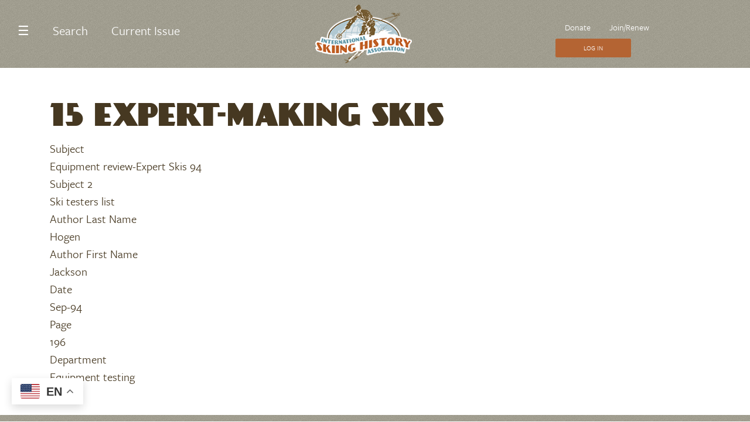

--- FILE ---
content_type: text/html; charset=UTF-8
request_url: https://www.skiinghistory.org/15-expert-making-skis
body_size: 8387
content:
<!DOCTYPE html>
<html lang="en" dir="ltr">
  <head>
    <meta charset="utf-8" />
<script async src="https://www.googletagmanager.com/gtag/js?id=G-X6ZG20HZP9"></script>
<script>window.dataLayer = window.dataLayer || [];function gtag(){dataLayer.push(arguments)};gtag("js", new Date());gtag("set", "developer_id.dMDhkMT", true);gtag("config", "G-X6ZG20HZP9", {"groups":"default","page_placeholder":"PLACEHOLDER_page_location"});gtag("config", "G-SEV38VFMNZ", {"groups":"default","page_placeholder":"PLACEHOLDER_page_location"});</script>
<link rel="canonical" href="https://www.skiinghistory.org/15-expert-making-skis" />
<meta name="Generator" content="Drupal 10 (https://www.drupal.org); Commerce 2" />
<meta name="MobileOptimized" content="width" />
<meta name="HandheldFriendly" content="true" />
<meta name="viewport" content="width=device-width, initial-scale=1, shrink-to-fit=no" />
<link rel="stylesheet" href="https://www.skiinghistory.org/sites/default/files/fontyourface/fontsquirrel/DayPosterBlackRegular-fontfacekit/fontyourface-stylesheet.css" media="all" />
<script id="mcjs">!function(c,h,i,m,p){m=c.createElement(h),p=c.getElementsByTagName(h)[0],m.async=1,m.src=i,p.parentNode.insertBefore(m,p)}(document,"script",https://chimpstatic.com/mcjs-connected/js/users/f1f86e75d18d183b29c5b6286/65f82a07e9e6c0acfed4a61a4.js);</script>
<meta http-equiv="x-ua-compatible" content="ie=edge" />
<link rel="icon" href="/core/misc/favicon.ico" type="image/vnd.microsoft.icon" />
<script>window.a2a_config=window.a2a_config||{};a2a_config.callbacks=[];a2a_config.overlays=[];a2a_config.templates={};</script>

    <title>15 Expert-Making Skis | Skiing History</title>
    <link rel="stylesheet" media="all" href="/sites/default/files/fontyourface/font_display/dayposter.css?t7elrv" />
<link rel="stylesheet" media="all" href="/core/assets/vendor/jquery.ui/themes/base/core.css?t7elrv" />
<link rel="stylesheet" media="all" href="/core/assets/vendor/jquery.ui/themes/base/controlgroup.css?t7elrv" />
<link rel="stylesheet" media="all" href="/core/assets/vendor/jquery.ui/themes/base/checkboxradio.css?t7elrv" />
<link rel="stylesheet" media="all" href="/core/assets/vendor/jquery.ui/themes/base/resizable.css?t7elrv" />
<link rel="stylesheet" media="all" href="/core/assets/vendor/jquery.ui/themes/base/button.css?t7elrv" />
<link rel="stylesheet" media="all" href="/core/assets/vendor/jquery.ui/themes/base/dialog.css?t7elrv" />
<link rel="stylesheet" media="all" href="/core/misc/components/progress.module.css?t7elrv" />
<link rel="stylesheet" media="all" href="/core/misc/components/ajax-progress.module.css?t7elrv" />
<link rel="stylesheet" media="all" href="/core/modules/system/css/components/align.module.css?t7elrv" />
<link rel="stylesheet" media="all" href="/core/modules/system/css/components/fieldgroup.module.css?t7elrv" />
<link rel="stylesheet" media="all" href="/core/modules/system/css/components/container-inline.module.css?t7elrv" />
<link rel="stylesheet" media="all" href="/core/modules/system/css/components/clearfix.module.css?t7elrv" />
<link rel="stylesheet" media="all" href="/core/modules/system/css/components/details.module.css?t7elrv" />
<link rel="stylesheet" media="all" href="/core/modules/system/css/components/hidden.module.css?t7elrv" />
<link rel="stylesheet" media="all" href="/core/modules/system/css/components/item-list.module.css?t7elrv" />
<link rel="stylesheet" media="all" href="/core/modules/system/css/components/js.module.css?t7elrv" />
<link rel="stylesheet" media="all" href="/core/modules/system/css/components/nowrap.module.css?t7elrv" />
<link rel="stylesheet" media="all" href="/core/modules/system/css/components/position-container.module.css?t7elrv" />
<link rel="stylesheet" media="all" href="/core/modules/system/css/components/reset-appearance.module.css?t7elrv" />
<link rel="stylesheet" media="all" href="/core/modules/system/css/components/resize.module.css?t7elrv" />
<link rel="stylesheet" media="all" href="/core/modules/system/css/components/system-status-counter.css?t7elrv" />
<link rel="stylesheet" media="all" href="/core/modules/system/css/components/system-status-report-counters.css?t7elrv" />
<link rel="stylesheet" media="all" href="/core/modules/system/css/components/system-status-report-general-info.css?t7elrv" />
<link rel="stylesheet" media="all" href="/core/modules/system/css/components/tablesort.module.css?t7elrv" />
<link rel="stylesheet" media="all" href="/core/modules/ckeditor5/css/ckeditor5.dialog.fix.css?t7elrv" />
<link rel="stylesheet" media="all" href="/modules/contrib/stripe/css/stripe.css?t7elrv" />
<link rel="stylesheet" media="all" href="/core/assets/vendor/jquery.ui/themes/base/theme.css?t7elrv" />
<link rel="stylesheet" media="all" href="/modules/contrib/addtoany/css/addtoany.css?t7elrv" />
<link rel="stylesheet" media="all" href="/modules/contrib/extlink/css/extlink.css?t7elrv" />
<link rel="stylesheet" media="all" href="/modules/contrib/tb_megamenu/dist/base.css?t7elrv" />
<link rel="stylesheet" media="all" href="/modules/contrib/tb_megamenu/dist/styles.css?t7elrv" />
<link rel="stylesheet" media="all" href="/themes/contrib/bootstrap_barrio/css/components/node.css?t7elrv" />
<link rel="stylesheet" media="all" href="//use.fontawesome.com/releases/v5.13.0/css/all.css" />
<link rel="stylesheet" media="all" href="/themes/contrib/bootstrap_barrio/css/components/img-fluid.css?t7elrv" />
<link rel="stylesheet" media="all" href="/themes/contrib/bootstrap_barrio/css/components/sidebar-collapse.css?t7elrv" />
<link rel="stylesheet" media="all" href="/core/../themes/contrib/bootstrap_barrio/components/menu/menu.css?t7elrv" />
<link rel="stylesheet" media="all" href="/core/../themes/contrib/bootstrap_barrio/components/menu_columns/menu_columns.css?t7elrv" />
<link rel="stylesheet" media="all" href="/themes/custom/yardsale/css/style.css?t7elrv" />
<link rel="stylesheet" media="all" href="/sites/default/files/css_editor/yardsale.css?t7elrv" />

    
  </head>
  <body class="fontyourface layout-no-sidebars page-node-9625 path-node node--type-snow-country-index">
    <a href="#main-content" class="visually-hidden-focusable">
      Skip to main content
    </a>
    
      <div class="dialog-off-canvas-main-canvas" data-off-canvas-main-canvas>
    <div id="page-wrapper">
  <div id="page">
    <header id="header" class="header" role="banner" aria-label="Site header">
                          <div class="row">
              <div class="col-12">
                    <div id="block-mainnavigation" class="block block-tb-megamenu block-tb-megamenu-menu-blockmain">
  
    
      <div class="content">
      <style type="text/css">
  .tbm.animate .tbm-item > .tbm-submenu, .tbm.animate.slide .tbm-item > .tbm-submenu > div {
    transition-delay: 200ms;  -webkit-transition-delay: 200ms;  -ms-transition-delay: 200ms;  -o-transition-delay: 200ms;  transition-duration: 400ms;  -webkit-transition-duration: 400ms;  -ms-transition-duration: 400ms;  -o-transition-duration: 400ms;
  }
</style>
<nav  class="tbm tbm-main tbm-no-arrows animate slide" id="382643f1-9775-4988-86aa-376c040e73cb" data-breakpoint="500" data-duration="400" data-delay="200" aria-label="main navigation">
      <button class="tbm-button" type="button" aria-label="Toggle Menu Button">
      <span class="tbm-button-container">
        <span></span>
        <span></span>
        <span></span>
        <span></span>
      </span>
    </button>
    <div class="tbm-collapse  always-show">
    <ul  class="tbm-nav level-0 items-3" >
          <li  class="tbm-item level-1 tbm-item--has-dropdown" aria-level="1" >
      <div class="tbm-link-container">
            <span class="tbm-link level-1 no-link tbm-toggle" tabindex="0" title="Menu" aria-expanded="false">
                ☰
          </span>
                <button class="tbm-submenu-toggle"><span class="visually-hidden">Toggle submenu</span></button>
          </div>
    <div  class="tbm-submenu tbm-item-child">
      <div  class="tbm-row">
      <div  class="tbm-column span4">
  <div class="tbm-column-inner">
                 <div  class="tbm-block">
    <div class="block-inner">
      <nav role="navigation" aria-labelledby="block-system-menu-blocksections-menu" id="block-system-menu-blocksections" class="block block-menu navigation menu--sections">
      
  <h2 id="block-system-menu-blocksections-menu">Sections</h2>
  

        
                  <ul class="clearfix nav" data-component-id="bootstrap_barrio:menu">
                    <li class="nav-item">
                <a href="/" class="nav-link nav-link--" data-drupal-link-system-path="&lt;front&gt;">Home</a>
              </li>
                <li class="nav-item">
                <a href="/browse" class="nav-link nav-link--browse" data-drupal-link-system-path="node/8523">Browse Collections</a>
              </li>
                <li class="nav-item">
                <a href="/lives" class="nav-link nav-link--lives" data-drupal-link-system-path="lives">Lives</a>
              </li>
                <li class="nav-item">
                <a href="/video-library" class="nav-link nav-link--video-library" data-drupal-link-system-path="video-library">Video Library</a>
              </li>
                <li class="nav-item">
                <a href="/ski-museum-guide" class="nav-link nav-link--ski-museum-guide" data-drupal-link-system-path="ski-museum-guide">Museum Listing</a>
              </li>
                <li class="nav-item">
                <a href="/advanced-search" class="nav-link nav-link--advanced-search" data-drupal-link-system-path="advanced-search">Advanced Search</a>
              </li>
                <li class="nav-item">
                <a href="/form/free-trial-issue" class="nav-link nav-link--form-free-trial-issue" data-drupal-link-system-path="webform/free_trial_issue">Free Trial Issue</a>
              </li>
        </ul>
  



  </nav>

    </div>
  </div>

      </div>
</div>

      <div  class="tbm-column span4">
  <div class="tbm-column-inner">
                 <div  class="tbm-block">
    <div class="block-inner">
      <nav role="navigation" aria-labelledby="block-system-menu-blockfooter-menu" id="block-system-menu-blockfooter" class="block block-menu navigation menu--footer">
      
  <h2 id="block-system-menu-blockfooter-menu">Quicklinks</h2>
  

        
              <ul class="clearfix nav flex-row" data-component-id="bootstrap_barrio:menu_columns">
                    <li class="nav-item">
                <a href="/join" class="nav-link nav-link--join" data-drupal-link-system-path="node/8534">Join</a>
              </li>
                <li class="nav-item">
                <a href="/about" class="nav-link nav-link--about" data-drupal-link-system-path="node/8529">About ISHA</a>
              </li>
                <li class="nav-item">
                <a href="/who-we-are" class="nav-link nav-link--who-we-are" data-drupal-link-system-path="node/8525">Who We Are</a>
              </li>
                <li class="nav-item">
                <a href="/sponsors" class="nav-link nav-link--sponsors" data-drupal-link-system-path="sponsors">Sponsors</a>
              </li>
                <li class="nav-item">
                <a href="/donate" class="nav-link nav-link--donate" data-drupal-link-system-path="node/8724">Donate</a>
              </li>
                <li class="nav-item">
                <a href="/form/contact" class="nav-link nav-link--form-contact" data-drupal-link-system-path="webform/contact">Contact Us</a>
              </li>
                <li class="nav-item">
                <a href="/events" class="nav-link nav-link--events" data-drupal-link-system-path="node/8526">Events &amp; Awards</a>
              </li>
        </ul>
  



  </nav>

    </div>
  </div>

      </div>
</div>

      <div  class="tbm-column span4">
  <div class="tbm-column-inner">
                 <div  class="tbm-block">
    <div class="block-inner">
      <div id="block-block-content3b300621-aabc-4a28-8404-653c0ae3ea06" class="block-content-basic block block-block-content block-block-content3b300621-aabc-4a28-8404-653c0ae3ea06">
  
    
      <div class="content">
      
            <div class="clearfix text-formatted field field--name-body field--type-text-with-summary field--label-hidden field__item"><table>
	<tbody>
		<tr>
			<td><a href="/current-issue"></a></td>
			<td>
			<p><a href="/current-issue">Current Issue</a></p>

			<p><a href="/past-issues">Past Issues</a></p>
			</td>
		</tr>
	</tbody>
</table>
</div>
      
    </div>
  </div>

    </div>
  </div>

      </div>
</div>

  </div>

  </div>

</li>

        <li  class="tbm-item level-1" aria-level="1" >
      <div class="tbm-link-container">
            <a href="/advanced-search"  class="tbm-link level-1">
                Search
          </a>
            </div>
    
</li>

        <li  class="tbm-item level-1" aria-level="1" >
      <div class="tbm-link-container">
            <a href="/current-issue"  class="tbm-link level-1">
                Current Issue
          </a>
            </div>
    
</li>

  </ul>

      </div>
  </nav>

<script>
if (window.matchMedia("(max-width: 500px)").matches) {
  document.getElementById("382643f1-9775-4988-86aa-376c040e73cb").classList.add('tbm--mobile');
}


</script>

    </div>
  </div>


              </div>
            </div>
                <div class="row">
          <nav class="navbar navbar-light bg-primary navbar-expand-xl" id="navbar-main">
                              <div class="col-3" id=""> </div>
                  <div class="col-6 header-logo">        <a href="/" title="Home" rel="home" class="navbar-brand">
              <img src="/sites/default/files/logo_0.png" alt="Home" class="img-fluid d-inline-block align-middle site-logo" height="200px" width="" />
            <span class="ml-2 align-middle d-block d-lg-inline"></span>
    </a>
    <div id="block-yardsale-gtranslate" class="block block-gtranslate block-gtranslate-block">
  
    
      <div class="content">
      
<div class="gtranslate_wrapper"></div><script>window.gtranslateSettings = {"switcher_horizontal_position":"left","switcher_vertical_position":"bottom","horizontal_position":"inline","vertical_position":"inline","float_switcher_open_direction":"top","switcher_open_direction":"bottom","default_language":"en","native_language_names":1,"detect_browser_language":1,"add_new_line":1,"select_language_label":"Select Language","flag_size":32,"flag_style":"2d","globe_size":60,"alt_flags":{"en":"usa"},"wrapper_selector":".gtranslate_wrapper","url_structure":"none","custom_domains":null,"languages":["en","fr","de","it","es"],"custom_css":""};</script><script>(function(){var js = document.createElement('script');js.setAttribute('src', 'https://cdn.gtranslate.net/widgets/latest/float.js');js.setAttribute('data-gt-orig-url', '/15-expert-making-skis');js.setAttribute('data-gt-orig-domain', 'www.skiinghistory.org');document.body.appendChild(js);})();</script>
    </div>
  </div>

</div>
                  <div class="col-3 login-link form-inline navbar-form justify-content-end">  <section class="row region region-header-form">
    <nav role="navigation" aria-labelledby="block-ctamenu-menu" id="block-ctamenu" class="block block-menu navigation menu--cta-menu">
            
  <h2 class="visually-hidden" id="block-ctamenu-menu">CTA Menu</h2>
  

        
                  <ul class="clearfix nav" data-component-id="bootstrap_barrio:menu">
                    <li class="nav-item">
                <a href="/donate" class="nav-link nav-link--donate" data-drupal-link-system-path="node/8724">Donate</a>
              </li>
                <li class="nav-item">
                <a href="/join" class="nav-link nav-link--join" data-drupal-link-system-path="node/8534">Join/Renew</a>
              </li>
                <li class="nav-item">
                <a href="/user/login" class="nav-link nav-link--user-login" data-drupal-link-system-path="user/login">Log In</a>
              </li>
        </ul>
  



  </nav>

  </section>
</div>
                      </nav>
        </div>
          </header>
            <div id="main-wrapper" class="layout-main-wrapper clearfix">
              <div id="main" class="container">
          
          <div class="row clearfix">
              <main class="main-content col" id="content" role="main">
                <section class="section">
                  <a id="main-content" tabindex="-1"></a>
                    <div id="block-yardsale-page-title" class="block block-core block-page-title-block">
  
    
      <div class="content">
      
  <h1 class="title"><span class="field field--name-title field--type-string field--label-hidden">15 Expert-Making Skis</span>
</h1>


    </div>
  </div>
<div data-drupal-messages-fallback class="hidden"></div>
<div id="block-yardsale-content" class="block block-system block-system-main-block">
  
    
      <div class="content">
      

<article data-history-node-id="9625" class="node node--type-snow-country-index node--view-mode-full clearfix">
  <div class="node__content clearfix">
  <header>
    
        
      </header>
    


  <div class="field field--name-field-subject field--type-string field--label-above">
    <div class="field__label">Subject</div>
              <div class="field__item">Equipment review-Expert Skis 94</div>
          </div>

  <div class="field field--name-field-subject-2 field--type-string field--label-above">
    <div class="field__label">Subject 2</div>
              <div class="field__item">Ski testers list</div>
          </div>

  <div class="field field--name-field-author-last-name field--type-string field--label-above">
    <div class="field__label">Author Last Name</div>
              <div class="field__item">Hogen</div>
          </div>

  <div class="field field--name-field-author-first-name field--type-string field--label-above">
    <div class="field__label">Author First Name</div>
              <div class="field__item">Jackson</div>
          </div>

  <div class="field field--name-field-snow-country-index-date field--type-string field--label-above">
    <div class="field__label">Date</div>
              <div class="field__item">Sep-94</div>
          </div>

  <div class="field field--name-field-page field--type-string field--label-above">
    <div class="field__label">Page</div>
              <div class="field__item">196</div>
          </div>

  <div class="field field--name-field-department field--type-string field--label-above">
    <div class="field__label">Department</div>
              <div class="field__item">Equipment testing</div>
          </div>

  </div>
</article>

    </div>
  </div>


                </section>
              </main>
                                  </div>
        </div>
          </div>
        <footer class="site-footer">
              <div class="container">
                      <div class="site-footer__top clearfix">
              <div class="col-md-3">  <section class="row region region-footer-first">
    <nav role="navigation" aria-labelledby="block-yardsale-footer-menu" id="block-yardsale-footer" class="block block-menu navigation menu--footer">
      
  <h2 id="block-yardsale-footer-menu">Quicklinks</h2>
  

        
              <ul class="clearfix nav flex-row" data-component-id="bootstrap_barrio:menu_columns">
                    <li class="nav-item">
                <a href="/join" class="nav-link nav-link--join" data-drupal-link-system-path="node/8534">Join</a>
              </li>
                <li class="nav-item">
                <a href="/about" class="nav-link nav-link--about" data-drupal-link-system-path="node/8529">About ISHA</a>
              </li>
                <li class="nav-item">
                <a href="/who-we-are" class="nav-link nav-link--who-we-are" data-drupal-link-system-path="node/8525">Who We Are</a>
              </li>
                <li class="nav-item">
                <a href="/sponsors" class="nav-link nav-link--sponsors" data-drupal-link-system-path="sponsors">Sponsors</a>
              </li>
                <li class="nav-item">
                <a href="/donate" class="nav-link nav-link--donate" data-drupal-link-system-path="node/8724">Donate</a>
              </li>
                <li class="nav-item">
                <a href="/form/contact" class="nav-link nav-link--form-contact" data-drupal-link-system-path="webform/contact">Contact Us</a>
              </li>
                <li class="nav-item">
                <a href="/events" class="nav-link nav-link--events" data-drupal-link-system-path="node/8526">Events &amp; Awards</a>
              </li>
        </ul>
  



  </nav>
<nav role="navigation" aria-labelledby="block-sections-menu" id="block-sections" class="block block-menu navigation menu--sections">
      
  <h2 id="block-sections-menu">Sections</h2>
  

        
                  <ul class="clearfix nav" data-component-id="bootstrap_barrio:menu">
                    <li class="nav-item">
                <a href="/" class="nav-link nav-link--" data-drupal-link-system-path="&lt;front&gt;">Home</a>
              </li>
                <li class="nav-item">
                <a href="/browse" class="nav-link nav-link--browse" data-drupal-link-system-path="node/8523">Browse Collections</a>
              </li>
                <li class="nav-item">
                <a href="/lives" class="nav-link nav-link--lives" data-drupal-link-system-path="lives">Lives</a>
              </li>
                <li class="nav-item">
                <a href="/video-library" class="nav-link nav-link--video-library" data-drupal-link-system-path="video-library">Video Library</a>
              </li>
                <li class="nav-item">
                <a href="/ski-museum-guide" class="nav-link nav-link--ski-museum-guide" data-drupal-link-system-path="ski-museum-guide">Museum Listing</a>
              </li>
                <li class="nav-item">
                <a href="/advanced-search" class="nav-link nav-link--advanced-search" data-drupal-link-system-path="advanced-search">Advanced Search</a>
              </li>
                <li class="nav-item">
                <a href="/form/free-trial-issue" class="nav-link nav-link--form-free-trial-issue" data-drupal-link-system-path="webform/free_trial_issue">Free Trial Issue</a>
              </li>
        </ul>
  



  </nav>
<div id="block-menucurrentissue-2" class="block-content-basic block block-block-content block-block-content3b300621-aabc-4a28-8404-653c0ae3ea06">
  
    
      <div class="content">
      
            <div class="clearfix text-formatted field field--name-body field--type-text-with-summary field--label-hidden field__item"><table>
	<tbody>
		<tr>
			<td><a href="/current-issue"></a></td>
			<td>
			<p><a href="/current-issue">Current Issue</a></p>

			<p><a href="/past-issues">Past Issues</a></p>
			</td>
		</tr>
	</tbody>
</table>
</div>
      
    </div>
  </div>

  </section>
</div>
              <div class="col-md-6">  <section class="row region region-footer-second">
    <div id="block-ishaismemberfunded-2" class="block-content-basic block block-block-content block-block-content8f704bff-2ef2-4d6a-9eef-6838c3b2453b">
  
      <h3>ISHA is Member Funded</h3>
    
      <div class="content">
      
            <div class="clearfix text-formatted field field--name-body field--type-text-with-summary field--label-hidden field__item"><p>ISHA is supported by the generosity of our donors and sponsors. Your tax deductible donations support the research and publication of&nbsp;<i>Skiing History</i>&nbsp;magazine, our website, and archives of our beloved sport.<img alt="Skiing History Logo" data-entity-type="file" data-entity-uuid="a33acf74-f96f-4a67-a000-7009ab759108" src="/sites/default/files/inline-images/new_logo.png" style="float:right;padding:10px;" width="183" height="111" loading="lazy"> Your gifts enable our annual awards program recognizing the creators of the “Pulitzer Prizes of skiing” each year at our annual Skiing History Week.&nbsp;</p>

<p><a class="btn btn-secondary" href="/donate">Donate Today</a>&nbsp;</p>
</div>
      
    </div>
  </div>

  </section>
</div>
              <div class="col-md-3">  <section class="row region region-footer-third">
    <div id="block-getconnected-2" class="block-content-basic block block-block-content block-block-contentb23cad6c-e300-4bdd-8187-8fefcd199415">
  
      <h3>Get Connected</h3>
    
      <div class="content">
      
            <div class="clearfix text-formatted field field--name-body field--type-text-with-summary field--label-hidden field__item"><div class="social-media">
<p><a href="https://www.facebook.com/skiinghistory/"><svg aria-hidden="true" class="svg-inline--fa fa-facebook-square fa-w-14" data-fa-i2svg data-icon="facebook-square" data-prefix="fab" focusable="false" role="img" viewBox="0 0 448 512"><path d="M400 32H48A48 48 0 0 0 0 80v352a48 48 0 0 0 48 48h137.25V327.69h-63V256h63v-54.64c0-62.15 37-96.48 93.67-96.48 27.14 0 55.52 4.84 55.52 4.84v61h-31.27c-30.81 0-40.42 19.12-40.42 38.73V256h68.78l-11 71.69h-57.78V480H400a48 48 0 0 0 48-48V80a48 48 0 0 0-48-48z" fill="currentColor" /></svg><!-- <i class="fab fa-facebook-square"></i> Font Awesome fontawesome.com --></a> <a href="#"><svg aria-hidden="true" class="svg-inline--fa fa-instagram fa-w-14" data-fa-i2svg data-icon="instagram" data-prefix="fab" focusable="false" role="img" viewBox="0 0 448 512"><path d="M224.1 141c-63.6 0-114.9 51.3-114.9 114.9s51.3 114.9 114.9 114.9S339 319.5 339 255.9 287.7 141 224.1 141zm0 189.6c-41.1 0-74.7-33.5-74.7-74.7s33.5-74.7 74.7-74.7 74.7 33.5 74.7 74.7-33.6 74.7-74.7 74.7zm146.4-194.3c0 14.9-12 26.8-26.8 26.8-14.9 0-26.8-12-26.8-26.8s12-26.8 26.8-26.8 26.8 12 26.8 26.8zm76.1 27.2c-1.7-35.9-9.9-67.7-36.2-93.9-26.2-26.2-58-34.4-93.9-36.2-37-2.1-147.9-2.1-184.9 0-35.8 1.7-67.6 9.9-93.9 36.1s-34.4 58-36.2 93.9c-2.1 37-2.1 147.9 0 184.9 1.7 35.9 9.9 67.7 36.2 93.9s58 34.4 93.9 36.2c37 2.1 147.9 2.1 184.9 0 35.9-1.7 67.7-9.9 93.9-36.2 26.2-26.2 34.4-58 36.2-93.9 2.1-37 2.1-147.8 0-184.8zM398.8 388c-7.8 19.6-22.9 34.7-42.6 42.6-29.5 11.7-99.5 9-132.1 9s-102.7 2.6-132.1-9c-19.6-7.8-34.7-22.9-42.6-42.6-11.7-29.5-9-99.5-9-132.1s-2.6-102.7 9-132.1c7.8-19.6 22.9-34.7 42.6-42.6 29.5-11.7 99.5-9 132.1-9s102.7-2.6 132.1 9c19.6 7.8 34.7 22.9 42.6 42.6 11.7 29.5 9 99.5 9 132.1s2.7 102.7-9 132.1z" fill="currentColor" /></svg><!-- <i class="fab fa-instagram"></i> Font Awesome fontawesome.com --></a> <a href="https://twitter.com/ski_ISHA"><svg aria-hidden="true" class="svg-inline--fa fa-twitter-square fa-w-14" data-fa-i2svg data-icon="twitter-square" data-prefix="fab" focusable="false" role="img" viewBox="0 0 448 512"><path d="M400 32H48C21.5 32 0 53.5 0 80v352c0 26.5 21.5 48 48 48h352c26.5 0 48-21.5 48-48V80c0-26.5-21.5-48-48-48zm-48.9 158.8c.2 2.8.2 5.7.2 8.5 0 86.7-66 186.6-186.6 186.6-37.2 0-71.7-10.8-100.7-29.4 5.3.6 10.4.8 15.8.8 30.7 0 58.9-10.4 81.4-28-28.8-.6-53-19.5-61.3-45.5 10.1 1.5 19.2 1.5 29.6-1.2-30-6.1-52.5-32.5-52.5-64.4v-.8c8.7 4.9 18.9 7.9 29.6 8.3a65.447 65.447 0 0 1-29.2-54.6c0-12.2 3.2-23.4 8.9-33.1 32.3 39.8 80.8 65.8 135.2 68.6-9.3-44.5 24-80.6 64-80.6 18.9 0 35.9 7.9 47.9 20.7 14.8-2.8 29-8.3 41.6-15.8-4.9 15.2-15.2 28-28.8 36.1 13.2-1.4 26-5.1 37.8-10.2-8.9 13.1-20.1 24.7-32.9 34z" fill="currentColor" /></svg><!-- <i class="fab fa-twitter-square"></i> Font Awesome fontawesome.com --></a> <a href="https://www.youtube.com/channel/UCBG8mXhBzU6K2SeXLJVstFg"><svg aria-hidden="true" class="svg-inline--fa fa-youtube fa-w-18" data-fa-i2svg data-icon="youtube" data-prefix="fab" focusable="false" role="img" viewBox="0 0 576 512"><path d="M549.655 124.083c-6.281-23.65-24.787-42.276-48.284-48.597C458.781 64 288 64 288 64S117.22 64 74.629 75.486c-23.497 6.322-42.003 24.947-48.284 48.597-11.412 42.867-11.412 132.305-11.412 132.305s0 89.438 11.412 132.305c6.281 23.65 24.787 41.5 48.284 47.821C117.22 448 288 448 288 448s170.78 0 213.371-11.486c23.497-6.321 42.003-24.171 48.284-47.821 11.412-42.867 11.412-132.305 11.412-132.305s0-89.438-11.412-132.305zm-317.51 213.508V175.185l142.739 81.205-142.739 81.201z" fill="currentColor" /></svg><!-- <i class="fab fa-youtube"></i> Font Awesome fontawesome.com --></a></p>
</div>

<div id="mc_embed_shell">
      <link href="//cdn-images.mailchimp.com/embedcode/classic-061523.css" rel="stylesheet" type="text/css">
  <style type="text/css">
        #mc_embed_signup{background:transparent; false;clear:left; font:14px Helvetica,Arial,sans-serif; width: 100%;}
        /* Add your own Mailchimp form style overrides in your site stylesheet or in this style block.
           We recommend moving this block and the preceding CSS link to the HEAD of your HTML file. */
</style>
<div id="mc_embed_signup">
    <form action="https://skiinghistory.us9.list-manage.com/subscribe/post?u=f1f86e75d18d183b29c5b6286&amp;id=aa670d4889&amp;f_id=00ca23e1f0" method="post" id="mc-embedded-subscribe-form" name="mc-embedded-subscribe-form" class="validate" target="_blank">
        <div id="mc_embed_signup_scroll"><h2>Subscribe</h2>
            <div class="indicates-required"><span class="asterisk">*</span> indicates required</div>
            <div class="mc-field-group"><label for="mce-EMAIL">Email Address <span class="asterisk">*</span></label><input type="email" name="EMAIL" class="required email" id="mce-EMAIL" required value><span id="mce-EMAIL-HELPERTEXT" class="helper_text"></span></div><div class="mc-field-group"><label for="mce-FNAME">First Name </label><input type="text" name="FNAME" class=" text" id="mce-FNAME" value></div><div class="mc-field-group"><label for="mce-LNAME">Last Name </label><input type="text" name="LNAME" class=" text" id="mce-LNAME" value></div>
        <div id="mce-responses" class="clear">
            <div class="response" id="mce-error-response" style="display: none;"></div>
            <div class="response" id="mce-success-response" style="display: none;"></div>
        </div><div aria-hidden="true" style="position: absolute; left: -5000px;"><input type="text" name="b_f1f86e75d18d183b29c5b6286_aa670d4889" tabindex="-1" value></div><div class="clear"><input type="submit" name="subscribe" id="mc-embedded-subscribe" class="button" value="Subscribe"></div>
    </div>
</form>
</div>
<script type="text/javascript" src="//s3.amazonaws.com/downloads.mailchimp.com/js/mc-validate.js"></script><script type="text/javascript">(function($) {window.fnames = new Array(); window.ftypes = new Array();fnames[0]='EMAIL';ftypes[0]='email';fnames[1]='FNAME';ftypes[1]='text';fnames[2]='LNAME';ftypes[2]='text';fnames[3]='MMERGE3';ftypes[3]='text';fnames[4]='MMERGE4';ftypes[4]='text';fnames[5]='MMERGE5';ftypes[5]='text';fnames[6]='MMERGE6';ftypes[6]='date';}(jQuery));var $mcj = jQuery.noConflict(true);</script></div>
</div>
      
    </div>
  </div>

  </section>
</div>
            </div>
                  </div>
                    <div class="site-footer__bottom row">
          <div class="col-12 text-center">  <section class="region region-footer-copyright">
    <div id="block-copyright" class="block-content-basic block block-block-content block-block-contentd10eb7fd-dc59-4132-8070-1f250df50801">
  
    
      <div class="content">
      
            <div class="clearfix text-formatted field field--name-body field--type-text-with-summary field--label-hidden field__item"><p>© 1989-2024&nbsp; All Rights Reserved. |&nbsp;&nbsp;<a href="/website-policy">Website Policies</a></p></div>
      
    </div>
  </div>

  </section>
</div>
        </div>
          </footer>
  </div>
</div>

  </div>

    
    <script type="application/json" data-drupal-selector="drupal-settings-json">{"path":{"baseUrl":"\/","pathPrefix":"","currentPath":"node\/9625","currentPathIsAdmin":false,"isFront":false,"currentLanguage":"en"},"pluralDelimiter":"\u0003","suppressDeprecationErrors":true,"ajaxPageState":{"libraries":"[base64]","theme":"yardsale","theme_token":null},"ajaxTrustedUrl":[],"google_analytics":{"account":"G-X6ZG20HZP9","trackOutbound":true,"trackMailto":true,"trackTel":true,"trackDownload":true,"trackDownloadExtensions":"7z|aac|arc|arj|asf|asx|avi|bin|csv|doc(x|m)?|dot(x|m)?|exe|flv|gif|gz|gzip|hqx|jar|jpe?g|js|mp(2|3|4|e?g)|mov(ie)?|msi|msp|pdf|phps|png|ppt(x|m)?|pot(x|m)?|pps(x|m)?|ppam|sld(x|m)?|thmx|qtm?|ra(m|r)?|sea|sit|tar|tgz|torrent|txt|wav|wma|wmv|wpd|xls(x|m|b)?|xlt(x|m)|xlam|xml|z|zip"},"data":{"extlink":{"extTarget":true,"extTargetAppendNewWindowDisplay":true,"extTargetAppendNewWindowLabel":"(opens in a new window)","extTargetNoOverride":false,"extNofollow":false,"extTitleNoOverride":false,"extNoreferrer":true,"extFollowNoOverride":false,"extClass":"ext","extLabel":"(link is external)","extImgClass":false,"extSubdomains":true,"extExclude":"","extInclude":"","extCssExclude":"","extCssInclude":"","extCssExplicit":"","extAlert":false,"extAlertText":"This link will take you to an external web site. We are not responsible for their content.","extHideIcons":false,"mailtoClass":"mailto","telClass":"","mailtoLabel":"(link sends email)","telLabel":"(link is a phone number)","extUseFontAwesome":false,"extIconPlacement":"append","extPreventOrphan":false,"extFaLinkClasses":"fa fa-external-link","extFaMailtoClasses":"fa fa-envelope-o","extAdditionalLinkClasses":"","extAdditionalMailtoClasses":"","extAdditionalTelClasses":"","extFaTelClasses":"fa fa-phone","allowedDomains":[],"extExcludeNoreferrer":""}},"TBMegaMenu":{"TBElementsCounter":{"column":null},"theme":"yardsale","382643f1-9775-4988-86aa-376c040e73cb":{"arrows":"0"}},"user":{"uid":0,"permissionsHash":"67c2d03a6d8216f1d39e6ab8fbc86b6c20da9e7f094f35df30bdd6f8ab66f949"}}</script>
<script src="/core/assets/vendor/jquery/jquery.min.js?v=3.7.1"></script>
<script src="/core/assets/vendor/once/once.min.js?v=1.0.1"></script>
<script src="/core/misc/drupalSettingsLoader.js?v=10.5.8"></script>
<script src="/core/misc/drupal.js?v=10.5.8"></script>
<script src="/core/misc/drupal.init.js?v=10.5.8"></script>
<script src="/core/assets/vendor/jquery.ui/ui/version-min.js?v=10.5.8"></script>
<script src="/core/assets/vendor/jquery.ui/ui/data-min.js?v=10.5.8"></script>
<script src="/core/assets/vendor/jquery.ui/ui/disable-selection-min.js?v=10.5.8"></script>
<script src="/core/assets/vendor/jquery.ui/ui/jquery-patch-min.js?v=10.5.8"></script>
<script src="/core/assets/vendor/jquery.ui/ui/scroll-parent-min.js?v=10.5.8"></script>
<script src="/core/assets/vendor/jquery.ui/ui/unique-id-min.js?v=10.5.8"></script>
<script src="/core/assets/vendor/jquery.ui/ui/focusable-min.js?v=10.5.8"></script>
<script src="/core/assets/vendor/jquery.ui/ui/keycode-min.js?v=10.5.8"></script>
<script src="/core/assets/vendor/jquery.ui/ui/plugin-min.js?v=10.5.8"></script>
<script src="/core/assets/vendor/jquery.ui/ui/widget-min.js?v=10.5.8"></script>
<script src="/core/assets/vendor/jquery.ui/ui/labels-min.js?v=10.5.8"></script>
<script src="/core/assets/vendor/jquery.ui/ui/widgets/controlgroup-min.js?v=10.5.8"></script>
<script src="/core/assets/vendor/jquery.ui/ui/form-reset-mixin-min.js?v=10.5.8"></script>
<script src="/core/assets/vendor/jquery.ui/ui/widgets/mouse-min.js?v=10.5.8"></script>
<script src="/core/assets/vendor/jquery.ui/ui/widgets/checkboxradio-min.js?v=10.5.8"></script>
<script src="/core/assets/vendor/jquery.ui/ui/widgets/draggable-min.js?v=10.5.8"></script>
<script src="/core/assets/vendor/jquery.ui/ui/widgets/resizable-min.js?v=10.5.8"></script>
<script src="/core/assets/vendor/jquery.ui/ui/widgets/button-min.js?v=10.5.8"></script>
<script src="/core/assets/vendor/jquery.ui/ui/widgets/dialog-min.js?v=10.5.8"></script>
<script src="/core/assets/vendor/tabbable/index.umd.min.js?v=6.2.0"></script>
<script src="/core/assets/vendor/tua-body-scroll-lock/tua-bsl.umd.min.js?v=10.5.8"></script>
<script src="https://static.addtoany.com/menu/page.js" defer></script>
<script src="/modules/contrib/addtoany/js/addtoany.js?v=10.5.8"></script>
<script src="/core/misc/progress.js?v=10.5.8"></script>
<script src="/core/assets/vendor/loadjs/loadjs.min.js?v=4.3.0"></script>
<script src="/core/misc/debounce.js?v=10.5.8"></script>
<script src="/core/misc/announce.js?v=10.5.8"></script>
<script src="/core/misc/message.js?v=10.5.8"></script>
<script src="/themes/contrib/bootstrap_barrio/js/messages.js?t7elrv"></script>
<script src="/core/misc/ajax.js?v=10.5.8"></script>
<script src="/core/misc/displace.js?v=10.5.8"></script>
<script src="/core/misc/jquery.tabbable.shim.js?v=10.5.8"></script>
<script src="/core/misc/position.js?v=10.5.8"></script>
<script src="/core/misc/dialog/dialog-deprecation.js?v=10.5.8"></script>
<script src="/core/misc/dialog/dialog.js?v=10.5.8"></script>
<script src="/core/misc/dialog/dialog.position.js?v=10.5.8"></script>
<script src="/core/misc/dialog/dialog.jquery-ui.js?v=10.5.8"></script>
<script src="/core/modules/ckeditor5/js/ckeditor5.dialog.fix.js?v=10.5.8"></script>
<script src="/modules/contrib/bootstrap4_modal/js/bs4_modal.dialog.js?v=10.5.8"></script>
<script src="/modules/contrib/bootstrap4_modal/js/bs4_modal.dialog.ajax.js?v=10.5.8"></script>
<script src="/themes/contrib/bootstrap_barrio/js/sidebar-collapse.js?v=10.5.8"></script>
<script src="/modules/contrib/extlink/js/extlink.js?t7elrv"></script>
<script src="/modules/contrib/google_analytics/js/google_analytics.js?v=10.5.8"></script>
<script src="https://js.stripe.com/v3/"></script>
<script src="/modules/contrib/stripe/js/stripe.js?t7elrv"></script>
<script src="/modules/contrib/tb_megamenu/dist/js/frontend.js?v=1.x"></script>
<script src="/themes/custom/yardsale/lib/fontawesome/js/all.js?v=5.15.3" defer async></script>
<script src="/themes/custom/yardsale/lib/fontawesome/js/fontawesome.js?v=5.15.3" defer async></script>
<script src="/themes/custom/yardsale/js/bootstrap.min.js?v=10.5.8"></script>
<script src="/themes/custom/yardsale/js/global.js?v=10.5.8"></script>
<script src="/themes/custom/yardsale/js/custom.js?v=10.5.8"></script>

  </body>
</html>


--- FILE ---
content_type: text/css
request_url: https://www.skiinghistory.org/sites/default/files/fontyourface/fontsquirrel/DayPosterBlackRegular-fontfacekit/fontyourface-stylesheet.css
body_size: 22
content:
@font-face {
font-family: 'DayPosterBlackRegular';
src: url('DAYPBL__-webfont.eot');
src: url('DAYPBL__-webfont.eot?#iefix') format('embedded-opentype'), url('DAYPBL__-webfont.ttf') format('truetype'), url('DAYPBL__-webfont.woff') format('woff'), url('DAYPBL__-webfont.svg#DayPosterBlackRegular') format('svg');
font-weight: normal;
font-style: normal;
}


--- FILE ---
content_type: text/css
request_url: https://www.skiinghistory.org/sites/default/files/css_editor/yardsale.css?t7elrv
body_size: -55
content:
a.visually-hidden-focusable {
    display: none;
}

.menu--footer ul.clearfix.nav.flex-row {
    display: flex !important;
    flex-direction: column !important;
}